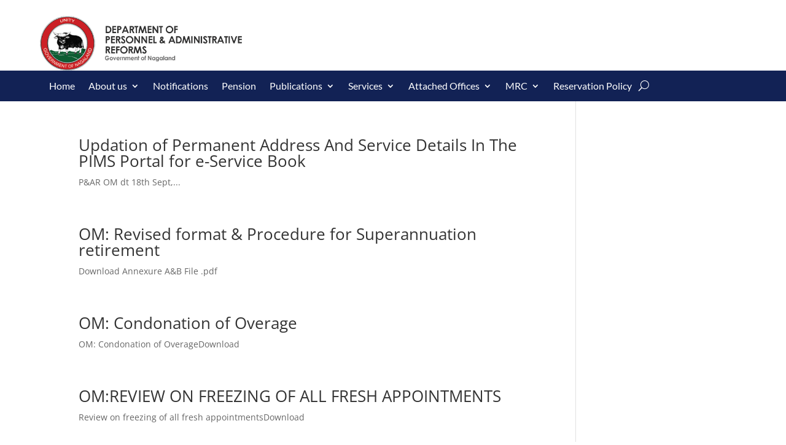

--- FILE ---
content_type: text/css
request_url: https://dpar.nagaland.gov.in/wp-content/et-cache/global/et-divi-customizer-global.min.css?ver=1768897965
body_size: 545
content:
body,.et_pb_column_1_2 .et_quote_content blockquote cite,.et_pb_column_1_2 .et_link_content a.et_link_main_url,.et_pb_column_1_3 .et_quote_content blockquote cite,.et_pb_column_3_8 .et_quote_content blockquote cite,.et_pb_column_1_4 .et_quote_content blockquote cite,.et_pb_blog_grid .et_quote_content blockquote cite,.et_pb_column_1_3 .et_link_content a.et_link_main_url,.et_pb_column_3_8 .et_link_content a.et_link_main_url,.et_pb_column_1_4 .et_link_content a.et_link_main_url,.et_pb_blog_grid .et_link_content a.et_link_main_url,body .et_pb_bg_layout_light .et_pb_post p,body .et_pb_bg_layout_dark .et_pb_post p{font-size:14px}.et_pb_slide_content,.et_pb_best_value{font-size:15px}@media only screen and (min-width:1350px){.et_pb_row{padding:27px 0}.et_pb_section{padding:54px 0}.single.et_pb_pagebuilder_layout.et_full_width_page .et_post_meta_wrapper{padding-top:81px}.et_pb_fullwidth_section{padding:0}}#who{border-radius:50%}.Designation{margin-top:-35px}.person{padding-top:10px!important}#post-5671>div>div>div>div.et_pb_section.et_pb_section_1.et_section_regular>div>div.et_pb_column.et_pb_column_1_5.et_pb_column_5.et_pb_css_mix_blend_mode_passthrough.et-last-child>div.et_pb_module.et_pb_text.et_pb_text_1.et_pb_text_align_left.et_pb_bg_layout_light{padding-bottom:1.5rem}body>div:nth-child(2){display:none}#main-footer{padding-bottom:0!important;margin-bottom:0!important}.et_pb_section{padding-bottom:0!important}.et_pb_row{padding-bottom:0!important}.footer-bottom{padding:0!important}